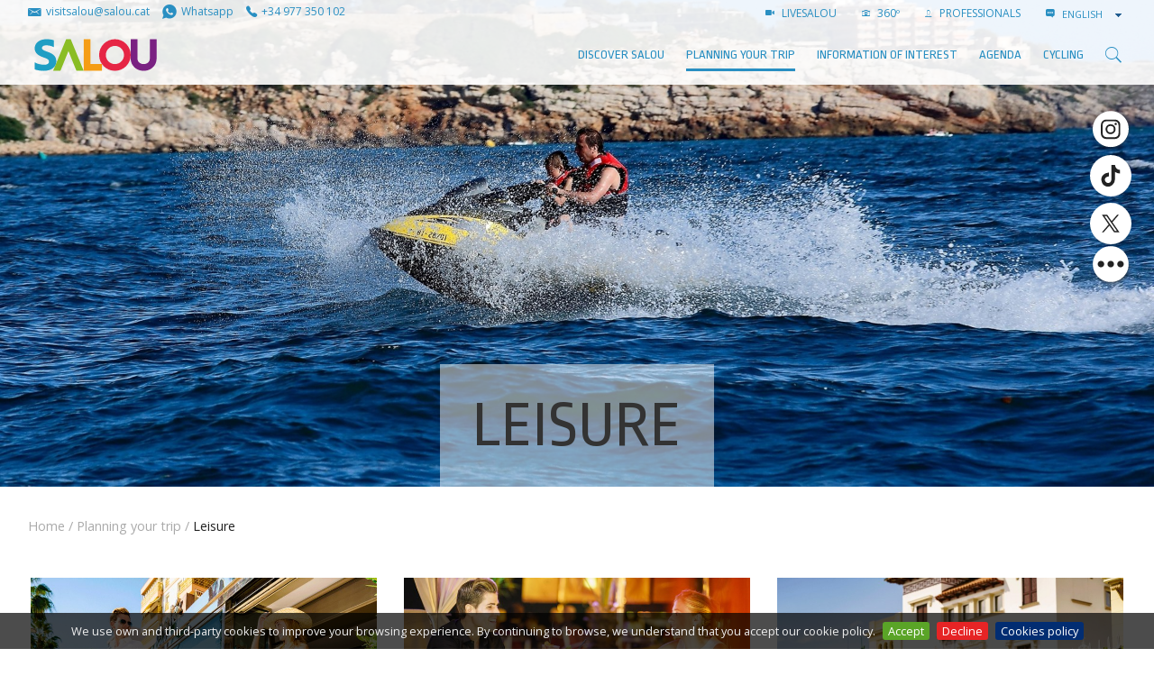

--- FILE ---
content_type: text/html;charset=utf-8
request_url: https://www.visitsalou.eu/en/plan-your-trip/oci
body_size: 20757
content:
<!-- copia de manage -->

    <!DOCTYPE html>
    <!--[if IE 9]><html class="lt-ie10" lang="en" > <![endif]-->
    <html xmlns="http://www.w3.org/1999/xhtml" lang="en">
    
    
    
    
    


    <head>
        <meta http-equiv="Content-Type" content="text/html; charset=utf-8" />
        
            <base href="https://www.visitsalou.eu/en/plan-your-trip/oci/" />
            <!--[if lt IE 7]></base><![endif]-->
        
        
            <title>Leisure &mdash; Turismo de Salou | Patronato de Turismo de Salou | Visit Salou</title>


  
    <link rel="stylesheet" type="text/css" href="https://www.visitsalou.eu/portal_css/Plone%20THEME%20Salou/reset-cachekey-cb258a183c64020641c7269070757dd1.css" media="screen" />
    <link rel="stylesheet" type="text/css" href="https://www.visitsalou.eu/portal_css/Plone%20THEME%20Salou/base-cachekey-095fe32937c0e8e61b764a0ed27a5dc0.css" media="screen" />
    <link rel="stylesheet" type="text/css" href="https://www.visitsalou.eu/portal_css/Plone%20THEME%20Salou/public.css" media="screen" />
    <link rel="stylesheet" type="text/css" href="https://www.visitsalou.eu/portal_css/Plone%20THEME%20Salou/collective.js.jqueryui.custom.min-cachekey-07b170c6a7c736df7d7ae08466d0e6d9.css" />
    <link rel="stylesheet" type="text/css" href="https://www.visitsalou.eu/portal_css/Plone%20THEME%20Salou/ploneCustom-cachekey-b3e5fe9353b1dcff839b80ae59706ac2.css" media="all" />
    <link rel="stylesheet" type="text/css" href="https://www.visitsalou.eu/portal_css/Plone%20THEME%20Salou/++resource++plonetheme.salou.stylesheets/foundation.min.css" media="screen" />
    <link rel="stylesheet" type="text/css" href="https://www.visitsalou.eu/portal_css/Plone%20THEME%20Salou/resourceplonetheme.salou.stylesheetsfoundation-icons-cachekey-e458b3aa11922b41df24bd3b08f941ef.css" media="screen" />
    <style type="text/css" media="all">@import url(https://www.visitsalou.eu/portal_css/Plone%20THEME%20Salou/TTGoogleMapStyle-cachekey-a4ee0072bd96cbf94a07b3feec44a8f8.css);</style>
    <link rel="stylesheet" type="text/css" href="https://fonts.googleapis.com/css?family=Open+Sans:300,400,600,700|Ropa+Sans&amp;subset=latin-ext" media="screen" />
    <link rel="stylesheet" type="text/css" href="https://www.visitsalou.eu/portal_css/Plone%20THEME%20Salou/++resource++plonetheme.salou.stylesheets/ionicons.min.css" media="screen" />
    <link rel="stylesheet" type="text/css" href="https://www.visitsalou.eu/portal_css/Plone%20THEME%20Salou/resourceplonetheme.salou.stylesheetsnormalize-cachekey-6e22e6df47ee366eb745ad31c88bb9fe.css" media="screen" />
    <link rel="stylesheet" type="text/css" href="https://www.visitsalou.eu/portal_css/Plone%20THEME%20Salou/resourceplonetheme.salou.stylesheetsmain-cachekey-ab718c6f4c831b0d1ec1c37b16750188.css" media="screen" />
    <link rel="stylesheet" type="text/css" href="https://www.visitsalou.eu/portal_css/Plone%20THEME%20Salou/resourceplonetheme.salou.stylesheetsfakeLoader-cachekey-ffc01042d309a5d06a6ec674d16451e5.css" media="screen" />
    <link rel="stylesheet" type="text/css" href="https://www.visitsalou.eu/portal_css/Plone%20THEME%20Salou/resourceplonetheme.salou.stylesheetspull-to-share-cachekey-466c1174d2b16901c6070af005637aca.css" media="screen" />
    <link rel="stylesheet" type="text/css" href="https://www.visitsalou.eu/portal_css/Plone%20THEME%20Salou/resourceplonetheme.salou.stylesheetsblog-cachekey-b9bb60de6623c2c74c2bd9bac874e25b.css" media="screen" />

  
  
    <script type="text/javascript" src="https://www.visitsalou.eu/portal_javascripts/Plone%20THEME%20Salou/resourceplonetheme.salou.javascriptsjquery-cachekey-19036177d5d06c90103f8f5bd1b81ac0.js"></script>
    <script type="text/javascript" src="https://www.visitsalou.eu/portal_javascripts/Plone%20THEME%20Salou/register_function-cachekey-fc74939f2f204156f72bdcaa94cf0275.js"></script>
    <script type="text/javascript" src="https://www.visitsalou.eu/portal_javascripts/Plone%20THEME%20Salou/jquery.highlightsearchterms-cachekey-727a34f3871a1c664ecc4e11cdaa1dd4.js"></script>
    <script type="text/javascript" src="https://www.visitsalou.eu/portal_javascripts/Plone%20THEME%20Salou/first_input_focus-cachekey-7ff2da2599fbbefb0738d0fcf591468e.js"></script>
    <script type="text/javascript" src="https://www.visitsalou.eu/portal_javascripts/Plone%20THEME%20Salou/collective.js.jqueryui.custom.min-cachekey-e421ccd499d99706c7978d1df9f8ef53.js"></script>
    <script type="text/javascript" src="https://www.visitsalou.eu/portal_javascripts/Plone%20THEME%20Salou/resourceplonetheme.salou.javascriptsmodernizr-cachekey-e4c8c555173e5773166f31ad2021f1f9.js"></script>
    <script type="text/javascript" src="https://www.visitsalou.eu/portal_javascripts/Plone%20THEME%20Salou/resourceplonetheme.salou.javascriptsfoundation.min-cachekey-477e27a410d5f6a0675e3900dcb12e46.js"></script>
    <script type="text/javascript" src="https://www.visitsalou.eu/portal_javascripts/Plone%20THEME%20Salou/resourceplonetheme.salou.javascriptsjquery.cookiebar-cachekey-4c7c1d8ac3372b5900b455dedf39ef89.js"></script>
    <script type="text/javascript" src="https://www.visitsalou.eu/portal_javascripts/Plone%20THEME%20Salou/resourceplonetheme.salou.javascriptsclassie-cachekey-01ac8134d373492cdc674c08f01d8b21.js"></script>
    <script type="text/javascript" src="https://www.visitsalou.eu/portal_javascripts/Plone%20THEME%20Salou/resourceplonetheme.salou.javascriptspull-to-share-cachekey-3191cde3248c3f5d51d2f4328929108c.js"></script>


<meta name="DC.creator" content="admin"/>
<meta name="DC.format" content="text/plain"/>
<meta name="DC.language" content="en"/>
<meta name="DC.date.modified" content="2017-04-25T10:45:17+01:00"/>
<meta name="DC.date.created" content="2014-03-26T17:36:13+01:00"/>
<meta name="DC.type" content="Folder"/>
<meta name="DC.distribution" content="Global"/>
<meta name="robots" content="ALL"/>
<meta name="distribution" content="Global"/>


            
    <link rel="canonical" href="https://www.visitsalou.eu/en/plan-your-trip/oci" />

    <link rel="shortcut icon" type="image/x-icon" href="https://www.visitsalou.eu/favicon.ico" />
    <link rel="apple-touch-icon" href="https://www.visitsalou.eu/touch_icon.png" />


<script type="text/javascript">
        jQuery(function($){
            if (typeof($.datepicker) != "undefined"){
              $.datepicker.setDefaults(
                jQuery.extend($.datepicker.regional[''],
                {dateFormat: 'mm/dd/yy'}));
            }
        });
        </script>




    <link rel="search" href="https://www.visitsalou.eu/@@search" title="Search this site" />



  <link rel="alternate" href="https://www.visitsalou.eu/ru/planiruite-svoyu-poezdku/oci" hreflang="ru" />

  <link rel="alternate" href="https://www.visitsalou.eu/fr/planifiez-votre-voyage/oci" hreflang="fr" />

  <link rel="alternate" href="https://www.visitsalou.eu/en/plan-your-trip/oci" hreflang="en" />

  <link rel="alternate" href="https://www.visitsalou.eu/ca/planifica-el-teu-viatge/oci" hreflang="ca" />

  <link rel="alternate" href="https://www.visitsalou.eu/de/planen-sie-ihre-reise/freizeit" hreflang="de" />

  <link rel="alternate" href="https://www.visitsalou.eu/es/planifica-tu-viaje/oci" hreflang="es" />

            
            
            
            
            
            <meta name="viewport" content="width=device-width, initial-scale=1, maximum-scale=1, user-scalable=0" />
            <meta name="generator" content="Plone - http://plone.org" />
            <meta name="google-site-verification" content="vXjcYwWRj4_l3zyWBMFXVOZoi7so_luUF8-k1ndR6g8" />
            <meta name="google-site-verification" content="37VSpju8QyaBwE_GuUQPLcap9enHnZ4W9yNdqPvl6_w" />
        


        <script type="text/javascript" src="https://cdnjs.cloudflare.com/ajax/libs/jquery-cookie/1.4.1/jquery.cookie.min.js"></script>
<script src="https://www.googletagmanager.com/gtag/js?id=G-LGK7FDFQC7"></script>
<script>
    window.dataLayer = window.dataLayer || [];
    function gtag(){dataLayer.push(arguments);}
    gtag('js', new Date());
    gtag('config', 'G-LGK7FDFQC7');
</script>
<script>
  window.onload = function () {
    const bmvScript = document.createElement('script');
    bmvScript.src = 'https://widget.bemyvega.com/build/bmvPlugin.js';
    bmvScript.addEventListener('load', () => {
      const settings = {
        color: "black",

        mode: "light",

        iconPosition: "topRight",

        autoDeploy: false,

        windowPosition: "right",

        iconType: "blackSquareIcon",

        defaultLanguage: "ca",

      };
      BmvPlugin.setConfig(settings);
    });
    document.head.appendChild(bmvScript);
  }; 
</script>


        
    
    

        

        

        
            <!-- General -->
            <!-- Sojern Tag v6_js, Pixel Version: 1 -->
            <script>
                (function () {
                    /* Please fill the following values. */
                    var params = {
                    pc: "" /* Page Category */
                    };
                    /* Please do not modify the below code. */
                    var cid = [];
                    var paramsArr = [];
                    var cidParams = [];
                    var pl = document.createElement('script');
                    var defaultParams = {"vid":"tou"};
                    for(key in defaultParams) { params[key] = defaultParams[key]; };
                    for(key in cidParams) { cid.push(params[cidParams[key]]); };
                    params.cid = cid.join('|');
                    for(key in params) { paramsArr.push(key + '=' + encodeURIComponent(params[key])) };
                    pl.type = 'text/javascript';
                    pl.async = true;
                    pl.src = 'https://beacon.sojern.com/pixel/p/316425?f_v=v6_js&p_v=1&' + paramsArr.join('&');
                    (document.getElementsByTagName('head')[0] ||
                    document.getElementsByTagName('body')[0]).appendChild(pl);
                })();
            </script>
            <!-- End Sojern Tag -->
        

    


<style>
.newsletter-bar a:focus #social-link-wikiloc-0 path,
.newsletter-bar a:hover #social-link-wikiloc-0 path{
  fill: #4C8C2B !important;
}
.newsletter-bar a:focus #social-link-strava-0 path,
.newsletter-bar a:hover #social-link-strava-0 path {
  fill: #FC4C02 !important;
}
</style>
    </head>

    <body class="template-folder_summary_view portaltype-folder site-salouturisme section-en subsection-plan-your-trip subsection-plan-your-trip-oci userrole-anonymous oci " dir="ltr">
<filter id="dropshadow" height="130%">
  <fegaussianblur in="SourceAlpha" stddeviation="3"></fegaussianblur> <!-- stdDeviation is how much to blur -->
  <feoffset dx="2" dy="2" result="offsetblur"></feoffset> <!-- how much to offset -->
  <femerge>
    <femergenode></femergenode> <!-- this contains the offset blurred image -->
    <femergenode in="SourceGraphic"></femergenode> <!-- this contains the element that the filter is applied to -->
  </femerge>
</filter> 
        <ul class="inline share-buttons fixed hide-for-small-only hide-for-medium-only" style="vertical-align: middle;" data-social-links data-size="46" data-color="white" data-shape="circle" data-hover="transform:scale(1.2)" data-folder="++resource++plonetheme.salou.javascripts/">
            <li data-social data-msg="{social-name}" data-name="instagram" data-url="http://instagram.com/visitsalou"></li>
            <li data-social data-msg="{social-name}" data-name="tiktok" data-url="https://www.tiktok.com/@visitsalou"></li>
            <li data-social data-msg="{social-name}" data-name="twitter" data-url="https://twitter.com/visitsalou"></li> 
            <li data-social data-msg="{social-name}" data-name="facebook" data-url="https://www.facebook.com/visitsalouofficial"></li>
            <li data-social data-msg="{social-name}" data-name="youtube" data-url="https://www.youtube.com/channel/UCba7oGum5CucrIJkydHsIRQ"></li>
            <li data-social data-msg="{social-name}" data-name="linkedin" data-url="https://www.linkedin.com/company/visitsalou/"></li>
            <li data-social data-msg="{social-name}" data-name="wikiloc" data-url="https://ca.wikiloc.com/wikiloc/user.do?id=5363793"></li>
            <li data-social data-msg="{social-name}" data-name="strava" data-url="https://www.strava.com/athletes/80451405"></li>

            <!-- <li data-social data-name="flickr" data-url="http://www.flickr.com/photos/visitsalou/"></li> -->
            <!-- <li data-social data-name="vimeo" data-url="https://vimeo.com/visitsalou"></li> -->
            <!-- <li data-social data-name="foursquare" data-url="https://es.foursquare.com/user/82822460"></li> -->
            <!-- <li data-social data-msg="{social-name}" data-name="google" data-url="https://plus.google.com/116022183224824046410/posts"></li> -->
            <!-- <li data-social data-name="tripadvisor" data-url="http://www.tripadvisor.es/members/VisitSalou"></li> -->
            <!-- <li data-social data-name="minube" data-url="http://www.minube.com/salou"></li> -->


            <!--<li data-social data-msg="{social-name}" data-name="linkedin" data-url="https://www.linkedin.com/in/visit-salou-96067192/?ppe=1"></li>-->


            
            <!--<li data-social data-msg="{social-name}" data-name="vk" data-url="https://vk.com/visitsalouofficial"></li>-->
            <li data-social data-name="more" id="closer" data-msg="More" data-url="#"></li>
        </ul>

        <div class="body-filler notransition"></div>
        <div class="container">
            <div class="share-wrap show-for-small-only">
                <div class="share">
                    <a rel="nofollow" target="_blank" class="share__item" data-network="facebook" href="http://www.facebook.com/share.php?u=https://www.visitsalou.eu/en/plan-your-trip/oci&amp;t=Leisure"><i class="ion-social-facebook"></i><span class="text-hidden">Share on Facebook</span></a>
                    <a rel="nofollow" target="_blank" class="share__item" data-network="twitter" href="http://twitter.com/home?status=Leisure - https://www.visitsalou.eu/en/plan-your-trip/oci"><i class="ion-social-twitter"></i><span class="text-hidden">Share on Twitter</span></a>
                </div>
            </div>
            <div class="off-canvas-wrapper">
                <nav class="off-canvas position-right" id="offCanvas" data-off-canvas>

                    <!-- mobile menu -->
                    <ul class="vertical menu m-y-1" data-drilldown>
                        <li>
                            <a href="https://www.visitsalou.eu/en/discover-salou">Discover Salou</a>
                            
                        </li>
                        <li>
                            <a href="https://www.visitsalou.eu/en/plan-your-trip">Planning your trip</a>
                            
                        </li>
                        <li>
                            <a href="https://www.visitsalou.eu/en/during-your-visit">Information of interest</a>
                            
                        </li>
                        <li>
                            <a href="https://www.visitsalou.eu/en/menu-agenda">AGENDA</a>
                            
                        </li>
                        <li>
                            <a href="https://www.visitsalou.eu/en/cycling">Cycling</a>
                            
                        </li>
                    </ul>

                    <!-- mobile links-bar -->
                    <div class="show-for-small-only">
                        <hr class="m-a-0" />
                        <div class="links-bar">
                            <ul class="actions m-b-0 p-y-1 uppercase">
                                <li>
                                    <a target="_self" href="https://www.visitsalou.eu/en/discover-salou/about-salou/salou-live-and-360-deg">
                                        <span class="ion-ios-videocam"></span>
                                        LIVESALOU
                                    </a>
                                </li>
                                <li>
                                    <a target="_self" href="https://www.visitsalou.eu/en/discover-salou/about-salou/salou-in-360o">
                                        <span class="ion-ios-camera-outline"></span>
                                        360º
                                    </a>
                                </li>
                                <li>
                                    <a href="https://www.visitsalou.eu/sector-professionals">
                                        <span class="ion-ios-person-outline"></span>
                                        Professionals
                                    </a>
                                </li>
                                <li>
                                    <a href="http://blog.visitsalou.eu" target="_blank">
                                        <span class="ion-edit"></span>
                                        BLOG
                                    </a>
                                </li>
                                <li>
                                    <!-- <span class="ion-ios-list-outline"></span>
                                    <div class="wrapper-arrow">
                                        <div class="arrow"></div>
                                        <metal:block tal:content="structure provider:plone.portalheader"></metal:block>
                                    </div> -->
                                    
    <div id="languages">
        <span class="ion-chatbox-working"></span>
        <select onchange="window.location.href=this.value" data-native-menu="false" name="lang" id="lang" class="setLanguage">

            

            
            
                <option class="language-ca" value="https://www.visitsalou.eu/ca/planifica-el-teu-viatge/oci?set_language=ca">
                   Català
                </option>
            
            
                <option class="language-es" value="https://www.visitsalou.eu/es/planifica-tu-viaje/oci?set_language=es">
                   Español
                </option>
            
            
                <option class="currentLanguage language-en" selected="selected" value="https://www.visitsalou.eu/en/plan-your-trip/oci?set_language=en">
                   English
                </option>
            
            
                <option class="language-fr" value="https://www.visitsalou.eu/fr/planifiez-votre-voyage/oci?set_language=fr">
                   Français
                </option>
            
            
                <option class="language-de" value="https://www.visitsalou.eu/de/planen-sie-ihre-reise/freizeit?set_language=de">
                   Deutsch
                </option>
            
            
                <option class="language-ru" value="https://www.visitsalou.eu/ru/planiruite-svoyu-poezdku/oci?set_language=ru">
                   Русский
                </option>
            
            

        </select>
    </div>

                                </li>
                            </ul>
                        </div>
                    </div>

                </nav>
                <div class="off-canvas-content" data-off-canvas-content>

                    <div class="web">

                        
                            <div id="top-bar" class="navbar">
                                <div class="row">
                                    <!-- links-bar -->
                                    <div class="columns small-12 medium-3 large-6 logoWrapper__links2">
                                        <a class="actions m-r-05" href="mailto:visitsalou@salou.cat"><span class="ion-email logoWrapper__icon" title="visitsalou@salou.cat" aria-hidden="true"></span><span class=" hide-for-medium-only">visitsalou@salou.cat</span></a>
                                        <a class="actions m-r-05" href="https://wa.me/+34661867676"><span class="ion-social-whatsapp logoWrapper__icon" title="Whatsapp" aria-hidden="true"></span><span class="hide-for-medium-only">Whatsapp</span></a>
                                        <a class="actions m-r-05" href="tel:+34977350102"><span title="977 350 102" class="ion-ios-telephone logoWrapper__icon" aria-hidden="true"></span><span class="hide-for-medium-only">+34 977 350 102</span></a>                                        
                                    </div>
                                    <div class="columns small-12 medium-9 large-6 hide-for-small-only text-right">
                                        <ul class="inline actions uppercase ">
                                            <li>
                                                <a target="_self" href="https://www.visitsalou.eu/en/discover-salou/about-salou/salou-live-and-360-deg">
                                                    <span class="ion-ios-videocam"></span>
                                                    LIVESALOU
                                                </a>
                                            </li>
                                            <li>
                                                <a target="_self" href="https://www.visitsalou.eu/en/discover-salou/about-salou/salou-in-360o">
                                                    <span class="ion-ios-camera-outline"></span>
                                                    360º
                                                </a>
                                            </li>
                                            <li>
                                                <a href="https://www.visitsalou.eu/sector-professionals">
                                                    <span class="ion-ios-person-outline"></span>
                                                    Professionals
                                                </a>
                                            </li>
                                            
                                            
                                            
                                            

                                            <!--<li>
                                                <a href="http://blog.visitsalou.eu" target="_blank">
                                                    <span class="ion-edit" ></span>
                                                    <metal:block i18n:translate="BLOG">BLOG</metal:block>
                                                </a>
                                            </li>-->
                                            <li>
                                                <!-- <span class="ion-ios-list-outline"></span>
                                                <div class="wrapper-arrow">
                                                    <div class="arrow"></div>
                                                    <metal:block tal:content="structure provider:plone.portalheader" ></metal:block>
                                                </div> -->
                                                
    <div id="languages">
        <span class="ion-chatbox-working"></span>
        <select onchange="window.location.href=this.value" data-native-menu="false" name="lang" id="lang" class="setLanguage">

            

            
            
                <option class="language-ca" value="https://www.visitsalou.eu/ca/planifica-el-teu-viatge/oci?set_language=ca">
                   Català
                </option>
            
            
                <option class="language-es" value="https://www.visitsalou.eu/es/planifica-tu-viaje/oci?set_language=es">
                   Español
                </option>
            
            
                <option class="currentLanguage language-en" selected="selected" value="https://www.visitsalou.eu/en/plan-your-trip/oci?set_language=en">
                   English
                </option>
            
            
                <option class="language-fr" value="https://www.visitsalou.eu/fr/planifiez-votre-voyage/oci?set_language=fr">
                   Français
                </option>
            
            
                <option class="language-de" value="https://www.visitsalou.eu/de/planen-sie-ihre-reise/freizeit?set_language=de">
                   Deutsch
                </option>
            
            
                <option class="language-ru" value="https://www.visitsalou.eu/ru/planiruite-svoyu-poezdku/oci?set_language=ru">
                   Русский
                </option>
            
            

        </select>
    </div>

                                            </li>
                                        </ul>
                                       
                                    </div>
                                </div>
                                <div class="row display-flex align-items-center">
                                    <div class="logoWrapper small-6 medium-6 large-2 p-r-0 columns ">
                                        
                                        <div class="logoWrapper__home">
                                            <a href="https://www.visitsalou.eu/home">
                                                <img alt="Logo Salou." class="logo p-y-05" width="300" height="100" src="https://www.visitsalou.eu/images/logo-visit-salou.svg">
                                            </a>
                                                                                        
                                        </div>
                                      

                                    </div>
                                    <div class="small-6 medium-6 large-10 columns">
                                        
                                        <div class="flex-top-bottom">                                           

                                            <!-- menu -->
                                            <div class="row">
                                                <div class="small-12 columns">
                                                    <div class="menu-bar-fullwidth">
                                                        <ul class="gran-menu">
                                                            <!-- menu large -->
                                                            
                                                                <li class="first-level show-for-large">
                                                                    <a class="section-title borderline" data-type="Folder" href="https://www.visitsalou.eu/en/discover-salou">Discover Salou</a>
                                                                    <!-- DESCOBREIX SALOU -->
                                                                    
                                                                        <div class="custom-dropdown">
                                                                            <div class="row">
                                                                                <div class="small-12 medium-8 columns">
                                                                                    <!-- QUE ENCONTRARAS -->
                                                                                    <a class="sub-section-title uppercase" href="https://www.visitsalou.eu/en/discover-salou/what-will-you-find">What you’ll find</a>
                                                                                    <hr />
                                                                                    <div class="row small-up-1 medium-up-4">
                                                                                        <div class="column column-block">
                                                                                            <a class="item-zoom" href="https://www.visitsalou.eu/en/discover-salou/what-will-you-find/salou-beaches" target="_self">
                                                                                                <div class="wrapper-img" style="padding-top: 50%;">
                                                                                                  <img alt="Salou beaches" src="https://www.visitsalou.eu/ca/descobreix-salou/que-trobaras/platges-de-salou/capcalera.jpg/image_preview" />
                                                                                                  <div class="black-veil">
                                                                                                    <div class="ion-ios-plus-outline" style="color: white"></div>
                                                                                                  </div>
                                                                                                </div>
                                                                                                <div class="link-title">Salou beaches</div>
                                                                                            </a>
                                                                                        </div>
                                                                                        <div class="column column-block">
                                                                                            <a class="item-zoom" href="https://www.visitsalou.eu/en/discover-salou/what-will-you-find/passeig-jaume-i" target="_self">
                                                                                                <div class="wrapper-img" style="padding-top: 50%;">
                                                                                                  <img alt="Jaume I Promenade" src="https://www.visitsalou.eu/ca/descobreix-salou/que-trobaras/passeig-jaume-i-salou/capcalera.jpg/image_preview" />
                                                                                                  <div class="black-veil">
                                                                                                    <div class="ion-ios-plus-outline" style="color: white"></div>
                                                                                                  </div>
                                                                                                </div>
                                                                                                <div class="link-title">Jaume I Promenade</div>
                                                                                            </a>
                                                                                        </div>
                                                                                        <div class="column column-block">
                                                                                            <a class="item-zoom" href="https://www.visitsalou.eu/en/discover-salou/what-will-you-find/coastal-path" target="_self">
                                                                                                <div class="wrapper-img" style="padding-top: 50%;">
                                                                                                  <img alt="Coastal Path" src="https://www.visitsalou.eu/ca/descobreix-salou/que-trobaras/cami-de-ronda/capcalera.jpg/image_preview" />
                                                                                                  <div class="black-veil">
                                                                                                    <div class="ion-ios-plus-outline" style="color: white"></div>
                                                                                                  </div>
                                                                                                </div>
                                                                                                <div class="link-title">Coastal Path</div>
                                                                                            </a>
                                                                                        </div>
                                                                                        <div class="column column-block">
                                                                                            <a class="item-zoom" href="https://www.visitsalou.eu/en/discover-salou/what-will-you-find/salous-lighthouse" target="_self">
                                                                                                <div class="wrapper-img" style="padding-top: 50%;">
                                                                                                  <img alt="The Lighthouse of Salou" src="https://www.visitsalou.eu/ca/descobreix-salou/que-trobaras/el-far-de-salou/capcalera.jpg/image_preview" />
                                                                                                  <div class="black-veil">
                                                                                                    <div class="ion-ios-plus-outline" style="color: white"></div>
                                                                                                  </div>
                                                                                                </div>
                                                                                                <div class="link-title">The Lighthouse of Salou</div>
                                                                                            </a>
                                                                                        </div>
                                                                                        <div class="column column-block">
                                                                                            <a class="item-zoom" href="https://www.visitsalou.eu/en/discover-salou/what-will-you-find/fountains-show" target="_self">
                                                                                                <div class="wrapper-img" style="padding-top: 50%;">
                                                                                                  <img alt="Fountain's show" src="https://www.visitsalou.eu/ca/descobreix-salou/que-trobaras/fonts-ornamentals/capcalera.jpg/image_preview" />
                                                                                                  <div class="black-veil">
                                                                                                    <div class="ion-ios-plus-outline" style="color: white"></div>
                                                                                                  </div>
                                                                                                </div>
                                                                                                <div class="link-title">Fountain's show</div>
                                                                                            </a>
                                                                                        </div>
                                                                                        <div class="column column-block">
                                                                                            <a class="item-zoom" href="https://www.visitsalou.eu/en/discover-salou/what-will-you-find/tourist-train" target="_self">
                                                                                                <div class="wrapper-img" style="padding-top: 50%;">
                                                                                                  <img alt="Tourist Train" src="https://www.visitsalou.eu/ca/descobreix-salou/que-trobaras/trenet-turistic/capcalera.jpg/image_preview" />
                                                                                                  <div class="black-veil">
                                                                                                    <div class="ion-ios-plus-outline" style="color: white"></div>
                                                                                                  </div>
                                                                                                </div>
                                                                                                <div class="link-title">Tourist Train</div>
                                                                                            </a>
                                                                                        </div>
                                                                                        <div class="column column-block">
                                                                                            <a class="item-zoom" href="https://www.visitsalou.eu/en/discover-salou/what-will-you-find/accommodation" target="_self">
                                                                                                <div class="wrapper-img" style="padding-top: 50%;">
                                                                                                  <img alt="Accommodation" src="https://www.visitsalou.eu/ca/descobreix-salou/que-trobaras/allotjament/capcalera.jpg/image_preview" />
                                                                                                  <div class="black-veil">
                                                                                                    <div class="ion-ios-plus-outline" style="color: white"></div>
                                                                                                  </div>
                                                                                                </div>
                                                                                                <div class="link-title">Accommodation</div>
                                                                                            </a>
                                                                                        </div>
                                                                                        <div class="column column-block">
                                                                                            <a class="item-zoom" href="https://www.visitsalou.eu/en/discover-salou/what-will-you-find/sports-1" target="_self">
                                                                                                <div class="wrapper-img" style="padding-top: 50%;">
                                                                                                  <img alt="Sports" src="https://www.visitsalou.eu/ca/descobreix-salou/que-trobaras/esports/capcalera.jpg/image_preview" />
                                                                                                  <div class="black-veil">
                                                                                                    <div class="ion-ios-plus-outline" style="color: white"></div>
                                                                                                  </div>
                                                                                                </div>
                                                                                                <div class="link-title">Sports</div>
                                                                                            </a>
                                                                                        </div>
                                                                                        <div class="column column-block">
                                                                                            <a class="item-zoom" href="https://www.visitsalou.eu/en/discover-salou/what-will-you-find/entertainment" target="_self">
                                                                                                <div class="wrapper-img" style="padding-top: 50%;">
                                                                                                  <img alt="Leisure" src="https://www.visitsalou.eu/ca/descobreix-salou/que-trobaras/entreteniment/capcalera.jpg/image_preview" />
                                                                                                  <div class="black-veil">
                                                                                                    <div class="ion-ios-plus-outline" style="color: white"></div>
                                                                                                  </div>
                                                                                                </div>
                                                                                                <div class="link-title">Leisure</div>
                                                                                            </a>
                                                                                        </div>
                                                                                        <div class="column column-block">
                                                                                            <a class="item-zoom" href="/fs-salou/salouturisme/en/plan-your-trip/prepare-your-trip/on-menjar" target="_self">
                                                                                                <div class="wrapper-img" style="padding-top: 50%;">
                                                                                                  <img alt="Salou Food Experience" src="/fs-salou/salouturisme/en/discover-salou/what-will-you-find/salou-food-experience/@@images/image/preview" />
                                                                                                  <div class="black-veil">
                                                                                                    <div class="ion-ios-plus-outline" style="color: white"></div>
                                                                                                  </div>
                                                                                                </div>
                                                                                                <div class="link-title">Salou Food Experience</div>
                                                                                            </a>
                                                                                        </div>
                                                                                        <div class="column column-block">
                                                                                            <a class="item-zoom" href="https://www.visitsalou.eu/en/discover-salou/what-will-you-find/trade" target="_self">
                                                                                                <div class="wrapper-img" style="padding-top: 50%;">
                                                                                                  <img alt="Shopping" src="https://www.visitsalou.eu/ca/descobreix-salou/que-trobaras/comerc/capcalera.jpg/image_preview" />
                                                                                                  <div class="black-veil">
                                                                                                    <div class="ion-ios-plus-outline" style="color: white"></div>
                                                                                                  </div>
                                                                                                </div>
                                                                                                <div class="link-title">Shopping</div>
                                                                                            </a>
                                                                                        </div>
                                                                                        <div class="column column-block">
                                                                                            <a class="item-zoom" href="https://www.visitsalou.eu/en/discover-salou/what-will-you-find/culture-festivals-and-traditions" target="_self">
                                                                                                <div class="wrapper-img" style="padding-top: 50%;">
                                                                                                  <img alt="Culture, Festivals and Traditions" src="https://www.visitsalou.eu/ca/descobreix-salou/que-trobaras/cultura-festes-i-tradicions/capcalera.jpg/image_preview" />
                                                                                                  <div class="black-veil">
                                                                                                    <div class="ion-ios-plus-outline" style="color: white"></div>
                                                                                                  </div>
                                                                                                </div>
                                                                                                <div class="link-title">Culture, Festivals and Traditions</div>
                                                                                            </a>
                                                                                        </div>
                                                                                    </div>
                                                                                </div>
                                                                                <div class="small-12 medium-3 columns">
                                                                                    <div class="row">
                                                                                        <div class="small-12 columns">
                                                                                            <!-- SOBRE SALOU -->
                                                                                            <a class="sub-section-title uppercase" href="https://www.visitsalou.eu/en/discover-salou/about-salou">About Salou</a>
                                                                                            <hr />
                                                                                            <div class="m-b-25">
                                                                                                <ul>
                                                                                                    <li>
                                                                                                        <a class="borderline" href="https://www.visitsalou.eu/en/discover-salou/about-salou/family-tourism" target="_self">Family Tourism</a>
                                                                                                    </li>
                                                                                                    <li>
                                                                                                        <a class="borderline" href="https://www.visitsalou.eu/en/discover-salou/about-salou/sports-tourism" target="_self">Sports Tourism</a>
                                                                                                    </li>
                                                                                                    <li>
                                                                                                        <a class="borderline" href="https://www.visitsalou.eu/en/discover-salou/about-salou/time-and-weather" target="_self">The Weather in Salou</a>
                                                                                                    </li>
                                                                                                    <li>
                                                                                                        <a class="borderline" href="https://www.visitsalou.eu/en/discover-salou/about-salou/salou-live-and-360-deg" target="_self">Live Salou</a>
                                                                                                    </li>
                                                                                                    <li>
                                                                                                        <a class="borderline" href="https://www.visitsalou.eu/en/discover-salou/about-salou/salou-in-360o" target="_self">Salou in 360º</a>
                                                                                                    </li>
                                                                                                    <li>
                                                                                                        <a class="borderline" href="https://www.visitsalou.eu/en/discover-salou/about-salou/general-information" target="_self">General information</a>
                                                                                                    </li>
                                                                                                    <li>
                                                                                                        <a class="borderline" href="https://www.visitsalou.eu/en/discover-salou/about-salou/history-of-salou" target="_self">History of Salou</a>
                                                                                                    </li>
                                                                                                    <li>
                                                                                                        <a class="borderline" href="https://www.visitsalou.eu/en/discover-salou/about-salou/did-you-know" target="_self">Did you know that...?</a>
                                                                                                    </li>
                                                                                                    <li>
                                                                                                        <a class="borderline" href="https://www.visitsalou.eu/en/discover-salou/about-salou/flower-village" target="_self">Flowery Village</a>
                                                                                                    </li>
                                                                                                    <li>
                                                                                                        <a class="borderline" href="https://www.visitsalou.eu/en/discover-salou/about-salou/king-james-i-digital-gymkhana" target="_self"> King James I digital gymkhana</a>
                                                                                                    </li>
                                                                                                    <li>
                                                                                                        <a class="borderline" href="https://www.visitsalou.eu/en/discover-salou/about-salou/municipal-charter" target="_self">SALOU 1194</a>
                                                                                                    </li>
                                                                                                    <li>
                                                                                                        <a class="borderline" href="https://www.visitsalou.eu/en/discover-salou/about-salou/camping-de-salou" target="_self">Camping de Salou</a>
                                                                                                    </li>
                                                                                                    <li>
                                                                                                        <a class="borderline" href="https://www.visitsalou.eu/en/discover-salou/about-salou/salou-pet-friendly" target="_self">Salou, Pet Friendly</a>
                                                                                                    </li>
                                                                                                </ul>
                                                                                            </div>
                                                                                        </div>
                                                                                        <div class="small-12 columns">
                                                                                            <!-- ENTORNO ENVIDIABLE -->
                                                                                            <a class="sub-section-title uppercase" href="https://www.visitsalou.eu/en/discover-salou/an-enviable-setting">Enviable Surroundings</a>
                                                                                            <hr />
                                                                                            <div class="m-b-25">
                                                                                                <ul>
                                                                                                    <li>
                                                                                                        <a class="borderline" href="https://www.visitsalou.eu/en/discover-salou/an-enviable-setting/barcelona-en" target="_self">Barcelona</a>
                                                                                                    </li>
                                                                                                    <li>
                                                                                                        <a class="borderline" href="https://www.visitsalou.eu/en/discover-salou/an-enviable-setting/costa-dorada" target="_self">Costa Daurada</a>
                                                                                                    </li>
                                                                                                    <li>
                                                                                                        <a class="borderline" href="https://www.visitsalou.eu/en/discover-salou/an-enviable-setting/reus" target="_self">Reus</a>
                                                                                                    </li>
                                                                                                    <li>
                                                                                                        <a class="borderline" href="https://www.visitsalou.eu/en/discover-salou/an-enviable-setting/tarragona-en" target="_self">Tarragona</a>
                                                                                                    </li>
                                                                                                    <li>
                                                                                                        <a class="borderline" href="https://www.visitsalou.eu/en/discover-salou/an-enviable-setting/terres-de-lebre-en" target="_self">Terres de l'Ebre</a>
                                                                                                    </li>
                                                                                                </ul>
                                                                                            </div>
                                                                                        </div>

                                                                                        <div class="small-12 columns"></div>

                                                                                        <div class="small-12 columns">
                                                                                            <div id="trenet"></div>
                                                                                        </div>
                                                                                    </div>
                                                                                </div>
                                                                            </div>
                                                                        </div>
                                                                    

                                                                    <!-- PLANIFICA EL TEU VIATJE -->
                                                                    

                                                                    <!-- DADES D'INTERÈS -->
                                                                    

                                                                    <!-- AGENDA -->
                                                                    
                                                                </li>
                                                            
                                                            
                                                                <li class="first-level show-for-large">
                                                                    <a class="active section-title borderline" data-type="Folder" href="https://www.visitsalou.eu/en/plan-your-trip">Planning your trip</a>
                                                                    <!-- DESCOBREIX SALOU -->
                                                                    

                                                                    <!-- PLANIFICA EL TEU VIATJE -->
                                                                    
                                                                        <div class="custom-dropdown">
                                                                            <div class="row">
                                                                                <div class="small-12 medium-8 columns">
                                                                                    <div class="row">
                                                                                        <div class="small-12 columns">
                                                                                            <!-- PREPARA EL TEU VIATJE -->
                                                                                            <a class="sub-section-title uppercase" href="https://www.visitsalou.eu/en/plan-your-trip/prepare-your-trip">Getting ready</a>
                                                                                            <hr />
                                                                                            <div class="row small-up-1 medium-up-4">
                                                                                                <div class="column column-block">
                                                                                                    <a class="item-zoom opacity-50" href="https://www.visitsalou.eu/en/plan-your-trip/prepare-your-trip/how-to-get-there" target="_self">
                                                                                                        <div class="wrapper-img" style="padding-top: 50%;">
                                                                                                          <img alt="How to get here" src="/fs-salou/salouturisme/en/plan-your-trip/prepare-your-trip/how-to-get-there/capcalera.jpg/image_preview" />
                                                                                                          <div class="black-veil">
                                                                                                            
                                                                                                              <!-- <div class="ion-ios-location-outline" style="color: white" ></div> -->
                                                                                                              <img src="++resource++plonetheme.salou.images/icons/menu/2/marker-icon.png" style="min-width: 0; min-height: 0;" alt="" />
                                                                                                            
                                                                                                            
                                                                                                            
                                                                                                            
                                                                                                          </div>
                                                                                                        </div>
                                                                                                        <div class="link-title">How to get here</div>
                                                                                                    </a>
                                                                                                </div>
                                                                                                <div class="column column-block">
                                                                                                    <a class="item-zoom opacity-50" href="https://www.visitsalou.eu/en/plan-your-trip/prepare-your-trip/on-dormir" target="_self">
                                                                                                        <div class="wrapper-img" style="padding-top: 50%;">
                                                                                                          <img alt="Where to sleep" src="/fs-salou/salouturisme/en/plan-your-trip/prepare-your-trip/on-dormir/capcalera.jpg/image_preview" />
                                                                                                          <div class="black-veil">
                                                                                                            
                                                                                                            
                                                                                                              <!-- <div class="ion-ios-home-outline" style="color: white" ></div> -->
                                                                                                              <img src="++resource++plonetheme.salou.images/icons/menu/2/plate-icon.png" style="min-width: 0; min-height: 0;" alt="" />
                                                                                                            
                                                                                                            
                                                                                                            
                                                                                                          </div>
                                                                                                        </div>
                                                                                                        <div class="link-title">Where to sleep</div>
                                                                                                    </a>
                                                                                                </div>
                                                                                                <div class="column column-block">
                                                                                                    <a class="item-zoom opacity-50" href="https://www.visitsalou.eu/en/plan-your-trip/prepare-your-trip/on-menjar" target="_self">
                                                                                                        <div class="wrapper-img" style="padding-top: 50%;">
                                                                                                          <img alt="Where to eat" src="/fs-salou/salouturisme/en/plan-your-trip/prepare-your-trip/on-menjar/capcalera.jpg/image_preview" />
                                                                                                          <div class="black-veil">
                                                                                                            
                                                                                                            
                                                                                                            
                                                                                                              <!-- <span class="cutlery" style="position: absolute;top: 50%;width: 100%;height: 100%;text-align: center;">
                                                                                                                <span class="ion-spoon" style="position: static" ></span>
                                                                                                                <span class="ion-fork" style="position: static" ></span>
                                                                                                                <span class="ion-knife" style="position: static" ></span>
                                                                                                              </span> -->
                                                                                                              <img src="++resource++plonetheme.salou.images/icons/menu/2/cutlery-icon.png" style="min-width: 0; min-height: 0;" alt="" />
                                                                                                            
                                                                                                            
                                                                                                          </div>
                                                                                                        </div>
                                                                                                        <div class="link-title">Where to eat</div>
                                                                                                    </a>
                                                                                                </div>
                                                                                                <div class="column column-block">
                                                                                                    <a class="item-zoom opacity-50" href="https://www.visitsalou.eu/en/plan-your-trip/prepare-your-trip/que-fer" target="_self">
                                                                                                        <div class="wrapper-img" style="padding-top: 50%;">
                                                                                                          <img alt="What to do" src="/fs-salou/salouturisme/en/plan-your-trip/prepare-your-trip/que-fer/capcalera.jpg/image_preview" />
                                                                                                          <div class="black-veil">
                                                                                                            
                                                                                                            
                                                                                                            
                                                                                                            
                                                                                                              <!-- <div class="ion-android-bicycle" style="color: white" ></div> -->
                                                                                                              <img src="++resource++plonetheme.salou.images/icons/menu/2/bycicle-icon.png" style="min-width: 0; min-height: 0;" alt="" />
                                                                                                            
                                                                                                          </div>
                                                                                                        </div>
                                                                                                        <div class="link-title">What to do</div>
                                                                                                    </a>
                                                                                                </div>
                                                                                            </div>
                                                                                        </div>
                                                                                        <div class="small-12 columns">
                                                                                            <!-- OCI I ESPORT -->
                                                                                            <a class="sub-section-title uppercase" href="https://www.visitsalou.eu/en/plan-your-trip/oci">Leisure</a>
                                                                                            <hr>
                                                                                            <div class="row small-up-3 medium-up-5">
                                                                                                <div class="column column-block text-center">
                                                                                                    <a href="https://www.visitsalou.eu/en/plan-your-trip/oci/going-shopping-1" target="_self">
                                                                                                        
                                                                                                          <img src="++resource++plonetheme.salou.images/icons/icon-buy.png" alt="Going shopping">
                                                                                                        
                                                                                                        
                                                                                                        
                                                                                                        
                                                                                                        
                                                                                                        
                                                                                                        <div class="link-title">Going shopping</div>
                                                                                                    </a>
                                                                                                </div>
                                                                                                <div class="column column-block text-center">
                                                                                                    <a href="https://www.visitsalou.eu/en/plan-your-trip/oci/night-out" target="_self">
                                                                                                        
                                                                                                        
                                                                                                          <img src="++resource++plonetheme.salou.images/icons/icon-disco.png" alt="Nightlife">
                                                                                                        
                                                                                                        
                                                                                                        
                                                                                                        
                                                                                                        
                                                                                                        <div class="link-title">Nightlife</div>
                                                                                                    </a>
                                                                                                </div>
                                                                                                <div class="column column-block text-center">
                                                                                                    <a href="https://www.visitsalou.eu/en/plan-your-trip/oci/places-of-interest-1" target="_self">
                                                                                                        
                                                                                                        
                                                                                                        
                                                                                                          <img src="++resource++plonetheme.salou.images/icons/icon-places.png" alt="Places of interest">
                                                                                                        
                                                                                                        
                                                                                                        
                                                                                                        
                                                                                                        <div class="link-title">Places of interest</div>
                                                                                                    </a>
                                                                                                </div>
                                                                                                <div class="column column-block text-center">
                                                                                                    <a href="https://www.visitsalou.eu/en/plan-your-trip/oci/having-fun" target="_self">
                                                                                                        
                                                                                                        
                                                                                                        
                                                                                                        
                                                                                                          <img src="++resource++plonetheme.salou.images/icons/icon-enjoy.png" alt="Having fun">
                                                                                                        
                                                                                                        
                                                                                                        
                                                                                                        <div class="link-title">Having fun</div>
                                                                                                    </a>
                                                                                                </div>
                                                                                                <div class="column column-block text-center">
                                                                                                    <a href="https://www.visitsalou.eu/en/plan-your-trip/oci/portaventura-world" target="_self">
                                                                                                        
                                                                                                        
                                                                                                        
                                                                                                        
                                                                                                        
                                                                                                          <img src="++resource++plonetheme.salou.images/icons/icon-pa.png" alt="PortAventura World">
                                                                                                        
                                                                                                        
                                                                                                        <div class="link-title">PortAventura World</div>
                                                                                                    </a>
                                                                                                </div>
                                                                                            </div>
                                                                                        </div>
                                                                                    </div>
                                                                                </div>
                                                                                <div class="small-12 medium-3 columns">
                                                                                    <div class="row">
                                                                                        
                                                                                            <div class="small-12 columns">
                                                                                                <!-- ESCAPADES -->
                                                                                                <a class="sub-section-title uppercase" href="/fs-salou/salouturisme/en/plan-your-trip/breaks">Getaways and routes</a>
                                                                                                <hr />
                                                                                                <div class="m-b-25">
                                                                                                    <ul>
                                                                                                        <li>
                                                                                                            <a class="borderline" href="https://www.visitsalou.eu/en/plan-your-trip/breaks/salou-in-winter-in-1-day" target="_self">Salou in winter in 1 day </a>
                                                                                                        </li>
                                                                                                        <li>
                                                                                                            <a class="borderline" href="https://www.visitsalou.eu/en/plan-your-trip/breaks/salou-in-winter-in-2-days" target="_self">Salou in winter in 2 days</a>
                                                                                                        </li>
                                                                                                        <li>
                                                                                                            <a class="borderline" href="https://www.visitsalou.eu/en/plan-your-trip/breaks/salou-in-winter-in-3-days" target="_self">Salou in winter in 3 days</a>
                                                                                                        </li>
                                                                                                        <li>
                                                                                                            <a class="borderline" href="https://www.visitsalou.eu/en/plan-your-trip/breaks/coastal-path-route-1" target="_self">Coastal Path route</a>
                                                                                                        </li>
                                                                                                        <li>
                                                                                                            <a class="borderline" href="https://www.visitsalou.eu/en/plan-your-trip/breaks/route-of-the-viewpoints" target="_self">Viewpoints route</a>
                                                                                                        </li>
                                                                                                        <li>
                                                                                                            <a class="borderline" href="https://www.visitsalou.eu/en/plan-your-trip/breaks/modernist-villas" target="_self">Walk Around the 'Modernist' Villas </a>
                                                                                                        </li>
                                                                                                        <li>
                                                                                                            <a class="borderline" href="https://www.visitsalou.eu/en/plan-your-trip/breaks/the-modernista-and-noucentista-route" target="_self">The Modernista and Noucentista Route</a>
                                                                                                        </li>
                                                                                                        <li>
                                                                                                            <a class="borderline" href="https://www.visitsalou.eu/en/plan-your-trip/breaks/vies-braves" target="_self">Sea Routes</a>
                                                                                                        </li>
                                                                                                        <li>
                                                                                                            <a class="borderline" href="https://www.visitsalou.eu/en/plan-your-trip/breaks/cap-salou" target="_self">Cap de Salou</a>
                                                                                                        </li>
                                                                                                        <li>
                                                                                                            <a class="borderline" href="https://www.visitsalou.eu/en/plan-your-trip/breaks/igersmapsalou-1" target="_self">#IgersMapSalou Route</a>
                                                                                                        </li>
                                                                                                    </ul>
                                                                                                </div>
                                                                                            </div>
                                                                                        
                                                                                        
                                                                                            <div class="small-12 columns">
                                                                                                <!-- INFORMA'T -->
                                                                                                <a class="sub-section-title uppercase" href="/fs-salou/salouturisme/en/plan-your-trip/find-out-more">Find out more</a>
                                                                                                <hr />
                                                                                                <div class="m-b-25">
                                                                                                    <ul>
                                                                                                        <li>
                                                                                                            <a class="borderline" href="https://www.visitsalou.eu/en/plan-your-trip/find-out-more/salou-accessible-en" target="_self">Accessible Salou</a>
                                                                                                        </li>
                                                                                                        <li>
                                                                                                            <a class="borderline" href="https://www.visitsalou.eu/en/plan-your-trip/find-out-more/download-tourist-guides" target="_self">Download tourist guides</a>
                                                                                                        </li>
                                                                                                    </ul>
                                                                                                </div>
                                                                                            </div>
                                                                                        
                                                                                        <div class="small-12 columns">
                                                                                          <div id="trenet"></div>
                                                                                        </div>
                                                                                    </div>
                                                                                </div>
                                                                            </div>
                                                                        </div>
                                                                    

                                                                    <!-- DADES D'INTERÈS -->
                                                                    

                                                                    <!-- AGENDA -->
                                                                    
                                                                </li>
                                                            
                                                            
                                                                <li class="first-level show-for-large">
                                                                    <a class="section-title borderline" data-type="Folder" href="https://www.visitsalou.eu/en/during-your-visit">Information of interest</a>
                                                                    <!-- DESCOBREIX SALOU -->
                                                                    

                                                                    <!-- PLANIFICA EL TEU VIATJE -->
                                                                    

                                                                    <!-- DADES D'INTERÈS -->
                                                                    
                                                                        <div class="custom-dropdown">
                                                                            <div class="row">
                                                                                <div class="medium-4 columns">
                                                                                    <!-- INFORMACIÓ ÚTIL -->
                                                                                    <a class="sub-section-title uppercase" href="/fs-salou/salouturisme/en/during-your-visit/useful-information">Useful information</a>
                                                                                    <hr />
                                                                                    <div class="row small-up-1 medium-up-2">
                                                                                        <div class="column column-block">
                                                                                            <a class="item-zoom opacity-50" href="https://www.visitsalou.eu/en/during-your-visit/useful-information/tourist-offices" target="_self">
                                                                                                <div class="wrapper-img" style="padding-top: 50%;">
                                                                                                  <img alt="Salou Tourist Offices" src="/fs-salou/salouturisme/en/during-your-visit/useful-information/tourist-offices/capcalera.jpg/image_preview" />
                                                                                                  <div class="black-veil">
                                                                                                    
                                                                                                      <!-- <div class="ion-ios-information-outline" style="color: white" ></div> -->
                                                                                                      <img src="++resource++plonetheme.salou.images/icons/menu/3/marker-icon.png" style="min-width: 0; min-height: 0;" alt="" />
                                                                                                    
                                                                                                    
                                                                                                    
                                                                                                    
                                                                                                  </div>
                                                                                                </div>
                                                                                                <div class="link-title">Salou Tourist Offices</div>
                                                                                            </a>
                                                                                        </div>
                                                                                        <div class="column column-block">
                                                                                            <a class="item-zoom opacity-50" href="https://www.visitsalou.eu/en/during-your-visit/useful-information/getting-to-salou" target="_self">
                                                                                                <div class="wrapper-img" style="padding-top: 50%;">
                                                                                                  <img alt="How to get around Salou" src="/fs-salou/salouturisme/en/during-your-visit/useful-information/getting-to-salou/capcalera.jpg/image_preview" />
                                                                                                  <div class="black-veil">
                                                                                                    
                                                                                                    
                                                                                                      <!-- <div class="ion-android-bus" style="color: white" ></div> -->
                                                                                                      <img src="++resource++plonetheme.salou.images/icons/menu/3/bus-icon.png" style="min-width: 0; min-height: 0;" alt="" />
                                                                                                    
                                                                                                    
                                                                                                    
                                                                                                  </div>
                                                                                                </div>
                                                                                                <div class="link-title">How to get around Salou</div>
                                                                                            </a>
                                                                                        </div>
                                                                                        <div class="column column-block">
                                                                                            <a class="item-zoom opacity-50" href="https://www.visitsalou.eu/en/during-your-visit/useful-information/f-a-q-s" target="_self">
                                                                                                <div class="wrapper-img" style="padding-top: 50%;">
                                                                                                  <img alt="FAQ" src="/fs-salou/salouturisme/en/during-your-visit/useful-information/f-a-q-s/capcalera.jpg/image_preview" />
                                                                                                  <div class="black-veil">
                                                                                                    
                                                                                                    
                                                                                                    
                                                                                                      <!-- <div class="ion-ios-help-outline" style="color: white" ></div> -->
                                                                                                      <img src="++resource++plonetheme.salou.images/icons/menu/3/question-mark-icon.png" style="min-width: 0; min-height: 0;" alt="" />
                                                                                                    
                                                                                                    
                                                                                                  </div>
                                                                                                </div>
                                                                                                <div class="link-title">FAQ</div>
                                                                                            </a>
                                                                                        </div>
                                                                                        <div class="column column-block">
                                                                                            <a class="item-zoom opacity-50" href="https://www.visitsalou.eu/en/during-your-visit/useful-information/events" target="_self">
                                                                                                <div class="wrapper-img" style="padding-top: 50%;">
                                                                                                  <img alt="Events" src="/fs-salou/salouturisme/en/during-your-visit/useful-information/events/capcalera.jpg/image_preview" />
                                                                                                  <div class="black-veil">
                                                                                                    
                                                                                                    
                                                                                                    
                                                                                                    
                                                                                                      <!-- <div class="ion-ios-calendar-outline" style="color: white" ></div> -->
                                                                                                      <img src="++resource++plonetheme.salou.images/icons/menu/3/calendar-icon.png" style="min-width: 0; min-height: 0;" alt="" />
                                                                                                    
                                                                                                  </div>
                                                                                                </div>
                                                                                                <div class="link-title">Events</div>
                                                                                            </a>
                                                                                        </div>
                                                                                    </div>
                                                                                </div>
                                                                                <div class="medium-4 columns">
                                                                                    <!-- INFORMACIÓ D'INTERÈS -->
                                                                                    <a class="sub-section-title uppercase" href="/fs-salou/salouturisme/en/during-your-visit/informacio-dinteres">Information of interest</a>
                                                                                    <hr />
                                                                                    <ul class="row small-up-1 medium-up-2">
                                                                                        <li class="column column-block p-l-0 m-b-1">
                                                                                          <a class="borderline" href="https://www.visitsalou.eu/en/during-your-visit/informacio-dinteres/emergency-phones" target="_self">Emergency phone numbers</a>
                                                                                        </li>
                                                                                        <li class="column column-block p-l-0 m-b-1">
                                                                                          <a class="borderline" href="https://www.visitsalou.eu/en/during-your-visit/informacio-dinteres/medical-centers" target="_self"> Medical clinics &amp; chemists</a>
                                                                                        </li>
                                                                                        <li class="column column-block p-l-0 m-b-1">
                                                                                          <a class="borderline" href="https://www.visitsalou.eu/en/during-your-visit/informacio-dinteres/churches" target="_self">Churches</a>
                                                                                        </li>
                                                                                        <li class="column column-block p-l-0 m-b-1">
                                                                                          <a class="borderline" href="https://www.visitsalou.eu/en/during-your-visit/informacio-dinteres/weekly-markets" target="_self">Weekly market</a>
                                                                                        </li>
                                                                                        <li class="column column-block p-l-0 m-b-1">
                                                                                          <a class="borderline" href="https://www.visitsalou.eu/en/during-your-visit/informacio-dinteres/bank-branches" target="_self">Bank branches</a>
                                                                                        </li>
                                                                                        <li class="column column-block p-l-0 m-b-1">
                                                                                          <a class="borderline" href="https://www.visitsalou.eu/en/during-your-visit/informacio-dinteres/free-wifi-connection" target="_self">Free Wi-Fi zones</a>
                                                                                        </li>
                                                                                        <li class="column column-block p-l-0 m-b-1">
                                                                                          <a class="borderline" href="https://www.visitsalou.eu/en/during-your-visit/informacio-dinteres/internet-connection-in-the-village" target="_self">Connecting to internet in Salou</a>
                                                                                        </li>
                                                                                        <li class="column column-block p-l-0 m-b-1">
                                                                                          <a class="borderline" href="https://www.visitsalou.eu/en/during-your-visit/informacio-dinteres/fountains" target="_self">Fountains</a>
                                                                                        </li>
                                                                                        <li class="column column-block p-l-0 m-b-1">
                                                                                          <a class="borderline" href="https://www.visitsalou.eu/en/during-your-visit/informacio-dinteres/oficines-tax-free-a-salou" target="_self">Tax free offices in Salou</a>
                                                                                        </li>
                                                                                        <li class="column column-block p-l-0 m-b-1">
                                                                                          <a class="borderline" href="https://www.visitsalou.eu/en/during-your-visit/informacio-dinteres/salou-al-vostre-abast" target="_self">Salou at your fingertips</a>
                                                                                        </li>
                                                                                        <li class="column column-block p-l-0 m-b-1">
                                                                                          <a class="borderline" href="https://www.visitsalou.eu/en/during-your-visit/informacio-dinteres/where-to-park-parkings" target="_self">Where to park - Parkings </a>
                                                                                        </li>
                                                                                        <li class="column column-block p-l-0 m-b-1">
                                                                                          <a class="borderline" href="https://www.visitsalou.eu/en/during-your-visit/informacio-dinteres/electric-vehicles" target="_self">Electric vehicles and scooters </a>
                                                                                        </li>
                                                                                        <li class="column column-block p-l-0 m-b-1">
                                                                                          <a class="borderline" href="https://www.visitsalou.eu/en/during-your-visit/informacio-dinteres/global-code-of-ethics-for-tourism" target="_self">Global Code of Ethics for Tourism</a>
                                                                                        </li>
                                                                                    </ul>
                                                                                </div>
                                                                                <div class="medium-3 columns">
                                                                                  <div id="trenet"></div>
                                                                                </div>
                                                                            </div>
                                                                        </div>
                                                                    

                                                                    <!-- AGENDA -->
                                                                    
                                                                </li>
                                                            
                                                            
                                                                <li class="first-level show-for-large">
                                                                    <a class="section-title borderline" data-type="Link" href="https://www.visitsalou.eu/en/menu-agenda">AGENDA</a>
                                                                    <!-- DESCOBREIX SALOU -->
                                                                    

                                                                    <!-- PLANIFICA EL TEU VIATJE -->
                                                                    

                                                                    <!-- DADES D'INTERÈS -->
                                                                    

                                                                    <!-- AGENDA -->
                                                                    
                                                                    
                                                                </li>
                                                            
                                                            
                                                                <li class="first-level show-for-large">
                                                                    <a class="section-title borderline" data-type="Link" href="https://www.visitsalou.eu/en/cycling">Cycling</a>
                                                                    <!-- DESCOBREIX SALOU -->
                                                                    

                                                                    <!-- PLANIFICA EL TEU VIATJE -->
                                                                    

                                                                    <!-- DADES D'INTERÈS -->
                                                                    

                                                                    <!-- AGENDA -->
                                                                    
                                                                </li>
                                                            
                                                            <!-- menu icon -->
                                                            <li class="hide-for-large first-level li-menu-icon">
                                                                <button class="hamburguer" type="button" data-toggle="offCanvas">
                                                                    <span class="menu-icon m-a-05"></span>
                                                                </button>
                                                            </li>
                                                            <li class="first-level li-search-icon">
                                                                <!-- <a class="ion-ios-search search" tal:attributes="href string:${portal_url}/${lang}/@@search"></a> -->

                                                                <a class="mk-search-trigger mk-fullscreen-trigger" id="search-button-listener">
                                                                    <div id="search-button">
                                                                        <i class="ion-ios-search search"></i>
                                                                    </div>
                                                                </a>
                                                                <div class="mk-fullscreen-search-overlay" id="mk-search-overlay">
                                                                    <button class="mk-fullscreen-close" id="mk-fullscreen-close-button">
                                                                        <div class="ion-android-close"></div>
                                                                    </button>
                                                                    <div id="mk-fullscreen-search-wrapper">
                                                                        <!-- <form method="get" id="mk-fullscreen-searchform" action="">
                                                                            <input type="text" value="" placeholder="Search..." id="mk-fullscreen-search-input">
                                                                            <i class="fa fa-search fullscreen-search-icon"><input value="" type="submit"></i>
                                                                        </form> -->
                                                                        <div id="mk-fullscreen-searchform">
                                                                            <form id="livesearch0" action="https://www.visitsalou.eu/en/@@search">
                                                                                <div class="LSBox">

                                                                                    <input name="SearchableText" type="text" accesskey="4" id="searchGadget" class="searchField" placeholder="title_search_site" title="title_search_site" />
                                                                                    <i class="ion-search search fullscreen-search-icon">
                                                                                        <input class="searchButton" type="submit" value="" />
                                                                                    </i>
                                                                                    <div class="LSResult" id="LSResult"><div class="LSShadow" id="LSShadow"></div></div>
                                                                                </div>
                                                                            </form>
                                                                        </div>
                                                                    </div>
                                                                </div>
                                                            </li>
                                                        </ul>
                                                    </div>
                                                </div>
                                            </div>

                                            
                                        </div>
                                    </div>
                                </div>
                            </div>
                            <script type="text/javascript">
                                if ($('.active.section-title.borderline').length > 1) {
                                    $('.active.section-title.borderline').each(function(i, el){
                                        if ($(el).attr('data-type') != 'Internal Link' ) {
                                            $(el).removeClass('active')
                                        }
                                    })
                                }
                            </script>
                        

                        

                            
                              
                                <div id="imatge" class="test" style="background-image:url(https://www.visitsalou.eu/ca/planifica-el-teu-viatge/oci/capcalera.jpg/@@images/image/fullscreen?a=2)">
                                    
               <!-- <div id="cercador-header" class="p-x-15 p-b-15 p-t-1" tal:condition="python: here.isOnMenjar()">
                    <h2 class="white text-center " i18n:translate="">¿Dónde te gustaría comer?</h2>
                  <div class="row">
                                        <form class="text-left" tal:attributes="action python: context.absolute_url() + '/on-menjar-search-view'" method="POST">
                                            <div class="row m-b-15">
                                                <div class="small-12 medium-5 column medium-p-r-0">
                                                    <label class="white" for="search-text" i18n:translate="">Buscar por nombre</label>
                                                    <input  class="medium-m-b-0" type="text" name="search-text" placeholder="Nombre restaurante" />
                                                </div>
                                                <div class="small-12 medium-2 column p-x-0 text-center">
                                                    <span class="block white medium-m-t-2 " i18n:translate="">- o bien -</span>
                                                </div>
                                                <div class="small-12 medium-5 column medium-p-l-0">
                                                    <label class="white" for="tipo-cocina" i18n:translate="">Por tipo de cocina</label>
                                                    <div class="inputs" style="">
                                                        <select name="tipo-cocina" id="tipo-cocina" >
                                                        <option selected="selected" value="todos" i18n:translate="">Restaurantes de todo tipo</option>
                                                        <option value="braserias" i18n:translate="Braserías">Braserías</option>
                                                        <option value="comida-rapida" i18n:translate="Comida rápida">Comida rápida</option>
                                                        <option value="tapas" i18n:translate="Tapas">Tapas</option>
                                                        <option value="cocina-de-mercado" i18n:translate="Cocina de Mercado y autor">Cocina de Mercado y autor</option>
                                                        <option value="mediterranea" i18n:translate="Mediterránea">Mediterránea</option>
                                                        <option value="asiatica" i18n:translate="Oriental">Oriental</option>
                                                        <option value="internacional" i18n:translate="Internacional">Internacional</option>
                                                        <option value="chiringuitos-y-heladerias" i18n:translate="Chiringuitos y Heladerías">Chiringuitos y Heladerías</option>
                                                        </select>
                                                    </div>
                                                </div>
                                            </div>
                                            <div class="row">
                                                <div class="column small-12">
                                                    <input class="button text-bold border-0 m-b-0" id="submit-cercador" type="submit" value="BUSCAR"/>
                                                </div>
                                            </div>
                                        </form>
                                      </div>
                                    </div> -->
                                    <div class="title">
                                        <div class="row">
                                            <div class="small-12 columns text-center">
                                                
                                                    
            
                <h1 id="parent-fieldname-title" class="documentFirstHeading">
                    Leisure
                </h1>
            
            
        
                                                
                                            </div>
                                        </div>
                                    </div>
                                </div>
                                
                                
                                
                              
                            
                              
                            
                            <div class="wrapper-full-content">

                                
                                <div class="row">
                                    <div class="small-12 columns">
                                        <div class="p-y-1">
                                            <div id="viewlet-above-content"><div id="portal-breadcrumbs">

    <span id="breadcrumbs-you-are-here">You
are here:</span>
    <span id="breadcrumbs-home">
        <a href="https://www.visitsalou.eu">Home</a>
        <span class="breadcrumbSeparator">
            /
            
        </span>
    </span>
    <span dir="ltr" id="breadcrumbs-1">
        
            <a href="https://www.visitsalou.eu/en">EN</a>
            <span class="breadcrumbSeparator">
                /
                
            </span>
            
         
    </span>
    <span dir="ltr" id="breadcrumbs-2">
        
            <a href="https://www.visitsalou.eu/en/plan-your-trip">Planning your trip</a>
            <span class="breadcrumbSeparator">
                /
                
            </span>
            
         
    </span>
    <span dir="ltr" id="breadcrumbs-3">
        
            
            
            <span id="breadcrumbs-current">Leisure</span>
         
    </span>

</div>
</div>
                                        </div>

                                        
                                    </div>
                                </div>
                                


                                <div id="cos" class="row">
                                         <!-- tal:attributes="class python: test(context_eng_id != 'history-of-salou' and not full_width,'large-9 columns','small-12 columns')" -->
                                    <div id="portal-column-content" class="small-12 columns">
                                        
                                            <div class="">
                                                
                                                

    <dl class="portalMessage info" id="kssPortalMessage" style="display:none">
        <dt>Info</dt>
        <dd></dd>
    </dl>


                                                
                                                    <div id="content">
                                                        
                                                        
                                                            <div id="viewlet-above-content-title"></div>
                                                            <div id="viewlet-below-content-title"></div>
                                                            <div id="viewlet-above-content-body"></div>
                                                            <div id="content-core">
                                                                
      <div class="row small-up-1 medium-up-3 block-listing">
        
        
        
          
            
              
              
                
                  
                    
                    <div class="column">
                      
                        <div class="item folderish">
                          <a href="https://www.visitsalou.eu/en/plan-your-trip/oci/going-shopping-1?set_language=en">
                            
                              <div data="Folder"></div>
                              <div class="wrapper-img">
                                <div class="black-veil"></div>
                                <div class="black-veil full"></div>
                                <h3 class="title">Going shopping</h3>
                                
                                <div class="features">
                                    <div class="categoria"></div>
                                    
                                    
                                    
                                    
                                </div>
                                <img alt="Going shopping" height="500" src="https://www.visitsalou.eu/ca/planifica-el-teu-viatge/oci/anar-de-compres-2/capcalera.jpg/@@images/dea35c09-1cdf-4755-9295-e7441e2a3084.jpeg" width="750" />
                              </div>
                            
                            
                          </a>
<!--                           <div class="desc" tal:condition="item/Description">
                            <metal:block tal:content="item/Description"></metal:block>
                            <a class="read-more" tal:attributes="href item/getURL" i18n:translate="Llegir més">Llegir més</a>
                          </div> -->
                        </div>
                      
                      
                    </div>
                  
                  
                
                
                  
                    
                    <div class="column">
                      
                        <div class="item folderish">
                          <a href="https://www.visitsalou.eu/en/plan-your-trip/oci/night-out?set_language=en">
                            
                              <div data="PaginaBase"></div>
                              <div class="wrapper-img">
                                <div class="black-veil"></div>
                                <div class="black-veil full"></div>
                                <h3 class="title">Nightlife</h3>
                                
                                <div class="features">
                                    <div class="categoria"></div>
                                    
                                    
                                    
                                    
                                </div>
                                <img alt="Nightlife" height="500" src="https://www.visitsalou.eu/ca/planifica-el-teu-viatge/oci/sortir-de-nit/capcalera.jpg/@@images/e4b2a1f1-ecf6-4173-912e-32d2be20e40f.jpeg" width="750" />
                              </div>
                            
                            
                          </a>
<!--                           <div class="desc" tal:condition="item/Description">
                            <metal:block tal:content="item/Description"></metal:block>
                            <a class="read-more" tal:attributes="href item/getURL" i18n:translate="Llegir més">Llegir més</a>
                          </div> -->
                        </div>
                      
                      
                    </div>
                  
                  
                
                
                  
                    
                    <div class="column">
                      
                        <div class="item folderish">
                          <a href="https://www.visitsalou.eu/en/plan-your-trip/oci/places-of-interest-1?set_language=en">
                            
                              <div data="Folder"></div>
                              <div class="wrapper-img">
                                <div class="black-veil"></div>
                                <div class="black-veil full"></div>
                                <h3 class="title">Places of interest</h3>
                                
                                <div class="features">
                                    <div class="categoria"></div>
                                    
                                    
                                    
                                    
                                </div>
                                <img alt="Places of interest" height="500" src="https://www.visitsalou.eu/ca/planifica-el-teu-viatge/oci/llocs-dinteres-1/capcalera.jpg/@@images/5fb7c9e0-227e-4246-8f14-25b7c8214d80.jpeg" width="750" />
                              </div>
                            
                            
                          </a>
<!--                           <div class="desc" tal:condition="item/Description">
                            <metal:block tal:content="item/Description"></metal:block>
                            <a class="read-more" tal:attributes="href item/getURL" i18n:translate="Llegir més">Llegir més</a>
                          </div> -->
                        </div>
                      
                      
                    </div>
                  
                  
                
                
                  
                    
                    <div class="column">
                      
                        <div class="item folderish">
                          <a href="https://www.visitsalou.eu/en/plan-your-trip/oci/having-fun?set_language=en">
                            
                              <div data="Folder"></div>
                              <div class="wrapper-img">
                                <div class="black-veil"></div>
                                <div class="black-veil full"></div>
                                <h3 class="title">Having fun</h3>
                                
                                <div class="features">
                                    <div class="categoria"></div>
                                    
                                    
                                    
                                    
                                </div>
                                <img alt="Having fun" height="500" src="https://www.visitsalou.eu/ca/planifica-el-teu-viatge/oci/divertir-me-1/capcalera.jpg/@@images/0ef92745-7905-4db8-9945-e8b7c3a28925.jpeg" width="750" />
                              </div>
                            
                            
                          </a>
<!--                           <div class="desc" tal:condition="item/Description">
                            <metal:block tal:content="item/Description"></metal:block>
                            <a class="read-more" tal:attributes="href item/getURL" i18n:translate="Llegir més">Llegir més</a>
                          </div> -->
                        </div>
                      
                      
                    </div>
                  
                  
                
                
                  
                    
                    <div class="column">
                      
                        <div class="item folderish">
                          <a href="https://www.visitsalou.eu/en/plan-your-trip/oci/portaventura-world?set_language=en">
                            
                              <div data="Folder"></div>
                              <div class="wrapper-img">
                                <div class="black-veil"></div>
                                <div class="black-veil full"></div>
                                <h3 class="title">PortAventura World</h3>
                                
                                <div class="features">
                                    <div class="categoria"></div>
                                    
                                    
                                    
                                    
                                </div>
                                <img alt="PortAventura World" height="500" src="https://www.visitsalou.eu/ca/planifica-el-teu-viatge/oci/portaventura-world/capcalera.jpg/@@images/a63cc345-4285-4e68-a3dc-64e74da446ad.jpeg" width="750" />
                              </div>
                            
                            
                          </a>
<!--                           <div class="desc" tal:condition="item/Description">
                            <metal:block tal:content="item/Description"></metal:block>
                            <a class="read-more" tal:attributes="href item/getURL" i18n:translate="Llegir més">Llegir més</a>
                          </div> -->
                        </div>
                      
                      
                    </div>
                  
                  
                
          
              

    <!-- Navigation -->


  





            
            
              
            
          
          
          <!-- <div class="row small-up-2 medium-up-3 medium-up-4" tal:condition="python:context.getFolderContents(contentFilter={'portal_type' : 'Noubanner'})" tal:define="items python:context.getFolderContents(contentFilter={'portal_type' : 'Noubanner'})">
            <tal:items tal:repeat="item items">
              <div class="banner column column-block"
                tal:define="obj item/getObject;">
                <div tal:condition="obj/getEnllacExtern" tal:omit-tag="">
                  <a tal:attributes="href obj/getEnllacExtern;title obj/pretty_title_or_id" target="_blank">
                  <span class="img"><img tal:replace="structure obj/@@images/image/mini" /></span>
                  <span class="titol" tal:content="item/pretty_title_or_id">Title</span>    
                  </a>
                </div>
                <div tal:condition="obj/getEnllacIntern" tal:omit-tag="" 
                  tal:define="enllac obj/getEnllacIntern;title obj/pretty_title_or_id">
                  <a tal:attributes="href enllac/absolute_url">
                  <span class="img"><img tal:replace="structure obj/@@images/image/mini" /></span>
                  <span class="titol" tal:content="item/pretty_title_or_id">Title</span>        
                  </a>
                </div>
                <div tal:condition="not:obj/getEnllacExtern" tal:omit-tag="">
                  <div tal:condition="not:obj/getEnllacIntern" tal:omit-tag="">
                    <span class="img"><img tal:replace="structure obj/@@images/image/mini" /></span> 
                    <span class="titol" tal:content="item/pretty_title_or_id">Title</span>
                  </div>
                </div>
              </div>
            </tal:items>
          </div> -->
        
      
      </div>
    
                                                            </div>
                                                            
                                                        
                                                    </div>
                                                
                                                
                                            </div>
                                        
                                    </div>
                                    
                                    <!-- <div tal:omit-tag="" tal:condition="not: python:context.isProfessional()">
                                    <div metal:use-macro="here/menu/macros/subpeu"> SUBPEU </div>
                                </div> -->

                                </div>

                                <!-- <div tal:condition="python:context_eng_id == 'history-of-salou'">
                                  <iframe width="100%" tal:condition="python:lang == 'ca'" height="650" frameborder="0" src="https://cdn.knightlab.com/libs/timeline/latest/embed/index.html?source=0Aus8tmfahelXdDE2WEdrNXRWaWpabEZsb0hIM0YtZFE&amp;font=PTSerif-PTSans&amp;maptype=toner&amp;lang=ca&amp;height=650"></iframe>
                                  <iframe width="100%" tal:condition="python:lang == 'es'" height="650" frameborder="0" src="https://cdn.knightlab.com/libs/timeline/latest/embed/index.html?source=0Aus8tmfahelXdDFlaGVLRDdtYkFiVkxOZDBaaHJQaGc&amp;font=PTSerif-PTSans&amp;maptype=toner&amp;lang=es&amp;height=650"></iframe>
                                  <iframe width="100%" tal:condition="python:lang == 'en'" height="650" frameborder="0" src="https://cdn.knightlab.com/libs/timeline/latest/embed/index.html?source=0Aus8tmfahelXdE9ZQ3JKZFo5WkVXWm1rX1dWZF9SZVE&amp;font=PTSerif-PTSans&amp;maptype=toner&amp;lang=en&amp;height=650"></iframe>
                                  <iframe width="100%" tal:condition="python:lang == 'fr'" height="650" frameborder="0" src="https://cdn.knightlab.com/libs/timeline/latest/embed/index.html?source=0Aus8tmfahelXdFNwM25UTk9SS1g3dWNQZlJkTVRNQnc&amp;font=PTSerif-PTSans&amp;maptype=toner&amp;lang=fr&amp;height=650"></iframe>
                                  <iframe width="100%" tal:condition="python:lang == 'de'" height="650" frameborder="0" src="https://cdn.knightlab.com/libs/timeline/latest/embed/index.html?source=0Aus8tmfahelXdDlPZDl6NHU2LWpmcklDZ3hQUDFrVnc&amp;font=PTSerif-PTSans&amp;maptype=toner&amp;lang=es&amp;height=650"></iframe>
                                  <iframe width="100%" tal:condition="python:lang == 'ru'" height="650" frameborder="0" src="https://cdn.knightlab.com/libs/timeline/latest/embed/index.html?source=0Aus8tmfahelXdE1pQ2h6TDZxSWFnM2pjOEpOWUwyYmc&amp;font=PTSerif-PTSans&amp;maptype=toner&amp;lang=ru&amp;height=650"></iframe>
                                    <metal:slot define-slot="galeria" ></metal:slot>
                                </div> -->


                                

                                <!-- <div metal:use-macro="here/menu/macros/peu"> PEU </div> -->
                            </div>
                          

                        

                        <!-- NEWSLETTER / TEMPS -->
                        <div class="newsletter-bar" style="background-color:#333333">
                            <div class="row" data-equalizer data-equalize-on="medium">
                                <div class="large-9 columns p-y-2 newsletter" data-equalizer-watch>
                                    <h2 class="uppercase m-b-05 white">NEWSLETTER</h2>
                                    <p class="white fw-300">Sign up for our newsletter and you’ll receive links to interesting articles, promotions and other great information.</p>
                                    <div class="row">
                                        <div class="medium-8 columns">
                                            <div class="p-y-1">
                                                <form class="input-group" method="post" action="https://visitsalou.us8.list-manage.com/subscribe?u=c3b9d0e521aa00a8dda00a030&amp;id=d1c082de37">
                                                    <input class="input-group-field focus-white" id="MERGE0" type="text" name="MERGE0" placeholder="-Your email-">
                                                    <div class="input-group-button">
                                                        <input id="subscriurem" type="submit" style="font-size: .85em; letter-spacing: 1px;" class="button fw-300" value="SUBSCRIBE">
                                                    </div>
                                                  </form>
                                                  
                                                  
                                                  
                                                  
                                                  
                                            </div>
                                        </div>
                                    </div>
                                    <div class="separator w-100 bg-aaa" style="width: 100%; background-color: #777777; margin-bottom: 1em;"></div>
                                    <span class="white fw-300">Connect:</span>
                                    <ul class="inline" style="vertical-align: middle;" data-social-links data-size="32" data-color="#AEAEAE" data-shape="normal" data-hover="transform:scale(1.2)" data-folder="++resource++plonetheme.salou.javascripts/">
                                            <li data-social data-msg="{social-name}" data-name="instagram" data-url="http://instagram.com/visitsalou"></li>
                                            <li data-social data-msg="{social-name}" data-name="facebook" data-url="https://www.facebook.com/visitsalouofficial"></li>
                                            <li data-social data-msg="{social-name}" data-name="twitter" data-url="https://twitter.com/visitsalou"></li>                                            
                                            <li data-social data-msg="{social-name}" data-name="tiktok" data-url="https://www.tiktok.com/@visitsalou"></li>
                                            <li data-social data-msg="{social-name}" data-name="youtube" data-url="https://www.youtube.com/channel/UCba7oGum5CucrIJkydHsIRQ"></li>
                                            <li data-social data-msg="{social-name}" data-name="linkedin" data-url="https://www.linkedin.com/in/visit-salou-96067192/?ppe=1"></li>
                                            
                                            <li data-social data-msg="{social-name}" data-name="wikiloc" data-url="https://ca.wikiloc.com/wikiloc/user.do?id=5363793"></li>
                                            <li data-social data-msg="{social-name}" data-name="strava" data-url="https://www.strava.com/athletes/80451405"></li>
                                    </ul>
                                </div>
                                <div class="large-3 columns extended-bg p-y-2 weather-bar" style="background-color:#117D99" data-equalizer-watch>
                                    <div class="extended"></div>
                                    <div class="row">
                                        <div class="small-12 large-11 large-offset-1 columns">
                                            <div class="content">
                                                <div class="weather row collapse">
                                                    <div class="small-12 medium-3 large-12 columns">
                                                        <h2 class="m-b-05 white">THE WEATHER</h2>
                                                    </div>
                                                    <div class="icon small-6 medium-3 large-4 columns">
                                                        <img class="image-aemet" alt="Cubierto con tormenta" src="++resource++plonetheme.salou.images/weather/54.png" />
                                                    </div>
                                                    <div class="data small-6 medium-3 large-4 text-center columns white fw-300">
                                                        <div class="day m-b-1">TODAY</div>
                                                        <span class="max fs-15">16º</span>
                                                        <span class="min">/ 8º</span>
                                                    </div>
                                                    <div class="small-12 medium-3 large-12 columns">
                                                        <a class="button border-white fw-300 m-t-2" href="https://www.visitsalou.eu/weather?o=https%3A%2F%2Fwww.visitsalou.eu%2Fen%2Fplan-your-trip%2Foci#slide-1">MORE DAYS OF WEATHER FORECASTS</a>
                                                    </div>
                                                </div>
                                                

                                            </div>
                                        </div>
                                    </div>
                                </div>
                            </div>
                        </div>

                        <!-- FOOTER -->
                        <div class="footer-bar p-t-2">
                            <div class="row">
                                <div class="medium-6 large-2 columns">
                                    <div class="p-t-15">
                                        <img " alt="Logo Visit Salou." width="300" height="100" src="https://www.visitsalou.eu/images/logo-visit-salou.svg" />
                                    </div>
                                </div>
                                <div class="medium-6 large-4 columns">
                                    <div class="p-t-15">
                                        <p class="m-b-0">Patronat Municipal de Turisme de Salou</p>
                                        <p class="m-b-0">Passeig Jaume I, 4 43840 Salou, Tarragona (Spain)</p>
                                        <p class="m-b-0">Phone: 977 35 01 02 / E-mail:<a href="mailto:visitsalou@salou.cat">visitsalou@salou.cat</a></p>
                                    </div>
                                </div>
                                <div class="medium-12 large-6 columns">
                                    <div class="p-t-15 medium-text-center large-text-left">
                                        <div class="row">
                                            <div class="medium-4 columns">
                                                <ul class="no-bullets m-l-0">
                                                    <li><a class="borderline" href="en/discover-salou/about-salou">About Salou</a>
                                                    </li>
                                                    <li><a class="borderline" href="en/discover-salou/what-will-you-find">What you will find</a>
                                                    </li>
                                                    <li><a class="borderline" href="en/discover-salou/an-enviable-setting">The environment.</a>
                                                    </li>
                                                    <li><a class="borderline" href="en/during-your-visit/useful-information/events">Salou Agenda</a>
                                                    </li>
                                                    <li><a class="borderline" href="https://www.saloucycling.com/" target="_blank">www.saloucycling.com</a>                                                    
                                                    </li>
                                                    <li><a class="borderline" href="https://www.visitsalou.eu/s">
                                                        
                                                        
                                                        <span>Link shortener and QR</span>
                                                        
                                                        
                                                        
                                                         </a>                                                    
                                                    </li>
                                                </ul>
                                            </div>
                                            <div class="medium-4 columns">
                                                <ul class="no-bullets m-l-0">
                                                    <li><a class="borderline" href="en/plan-your-trip/prepare-your-trip/how-to-get-there">How to get there</a>
                                                    </li>
                                                    <li><a class="borderline" href="en/plan-your-trip/prepare-your-trip/on-dormir">Where to sleep ?</a>
                                                    </li>
                                                    <li><a class="borderline" href="en/plan-your-trip/prepare-your-trip/on-menjar">Where to eat</a>
                                                    </li>
                                                    <li><a class="borderline" href="en/plan-your-trip/prepare-your-trip/que-fer">What to do</a>
                                                    </li>
                                                </ul>
                                            </div>
                                            <div class="medium-4 columns">
                                                <ul class="no-bullets m-l-0">
                                                    <li><a class="borderline" href="https://www.visitsalou.eu/home">Start</a>
                                                    </li>
                                                    <li><a class="borderline" href="https://www.visitsalou.eu/sitemap">Sitemap</a>
                                                    </li>
                                                    <li><a class="borderline" href="https://www.visitsalou.eu/accessibility-info">Accessibility</a>
                                                    </li>
                                                    <li><a class="borderline" href="https://www.visitsalou.eu/contact-info">Contact</a>
                                                    </li>
                                                    <li><a class="borderline" href="https://www.visitsalou.eu/legal">Legal notice</a>
                                                    </li>
                                                    <li><a class="borderline" href="https://www.visitsalou.eu/en/politica-de-privacitat">
                                                        
                                                        
                                                        <span>Privacy policy</span>
                                                        
                                                        
                                                        
                                                    </a>
                                                    </li>                                                   
                                                    <li><a class="borderline" href="https://www.visitsalou.eu/en/cookies">Cookies Policy</a>
                                                    </li>
                                                </ul>
                                            </div>
                                        </div>
                                    </div>
                                </div>
                            </div>
                            
                            <div class="row">
                                <div class="small-12 columns">
                                    <div class="separator m-t-0 m-b-05 bg-bbb w-100"></div>
                                    <p class="text-center">

                                        Web project designed by 
<a href="https://www.ecityclic.com" target="_blank" rel="noopener">
                      <img class="logoeCityclic" style="height: 14px; width:auto;" src="https://www.ecityclic.com/logo-ecityclic.svg" width="88" height="24" alt="eCityclic." loading="lazy">
                    </a>
                                    </p>
                                </div>
                            </div>
                        </div>


                    </div>
                </div>
            </div>
        </div>

        <script>
          $('#close-landing-popup').click(function() {
            const uid = $(this).attr('data-uid');
            sessionStorage.setItem(uid, true);
            $.cookie(uid, 'closed', {expires: 30})
            $('#landing-popup').css('display', 'none');
          })
        </script>
        <script type="text/javascript">
            $(function() {
                $("html[lang=ca] #breadcrumbs-home a").attr("href", "http://www.visitsalou.eu/inici?set_language=ca");
                $("html[lang=es] #breadcrumbs-home a").attr("href", "http://www.visitsalou.eu/pagina-de-inicio?set_language=es");
                $("html[lang=en] #breadcrumbs-home a").attr("href", "http://www.visitsalou.eu/home?set_language=en");
                $("html[lang=fr] #breadcrumbs-home a").attr("href", "http://www.visitsalou.eu/accueil?set_language=fr");
                $("html[lang=ru] #breadcrumbs-home a").attr("href", "http://www.visitsalou.eu/glavnaia?set_language=ru");
                $("html[lang=de] #breadcrumbs-home a").attr("href", "http://www.visitsalou.eu/startseite?set_language=de");
            });
        </script>

        
        <link rel="stylesheet" type="text/css" href="jquery.cookiebar.css" />
        <script type="text/javascript" src="jquery.cookiebar.js"></script>
        
        
        <script type="text/javascript">
            $(document).ready(function() {
                $.cookieBar({
                    message: 'We use own and third-party cookies to improve your browsing experience. By continuing to browse, we understand that you accept our cookie policy.',
                    acceptButton: true,
                    acceptText: 'Accept',
                    declineButton: true,
                    declineText: 'Decline',
                    policyButton: true,
                    policyText: 'Cookies policy',
                    policyURL: '/en/cookies',
                    redirect: '/',
                    domain: 'www.visitsalou.eu'
                });
            });
        </script>
        
        
        

        <script type="text/javascript">
            $(document).ready(function() {
                var results = window.location.href;
                if (results.indexOf('video=family') > -1) {
                    $(".video-family").trigger("click");
                }
                if (results.indexOf('video=senior') > -1) {
                    $(".video-senior").trigger("click");
                }
                if (results.indexOf('video=sport') > -1) {
                    $(".video-sport").trigger("click");
                }
                if (results.indexOf('video=couples') > -1) {
                    $(".video-couples").trigger("click");
                }
                if (results.indexOf('video=young') > -1) {
                    $(".video-young").trigger("click");
                }
            });
        </script>
    

        <script type="text/javascript">
            $(document).ready(function() {
                $(document).foundation();
                $('body').live('click', '[data-toggle="offCanvas"]', function() {

                    if ($('#offCanvas').attr('aria-hidden') == "false") {
                        $('#sandwich').attr('class', 'ion-close-round');
                        $('#sandwich').closest('.off-canvas-button-wrap').addClass('is-open-left');
                        $('body').attr('data-offcanvas', 'open')
                        positionMenuTop($('body').scrollTop())
                    } else {
                        $('#sandwich').attr('class', 'ion-navicon-round');
                        $('#sandwich').closest('.off-canvas-button-wrap').removeClass('is-open-left');
                        $('body').attr('data-offcanvas', 'closed')
                    }
                })
                if ($('.input-group-button').length) {
                    $('.input-group-button input').on('click', function(e) {
                        e.stopPropagation()
                    })
                    $('.input-group-button').on('click', function(e) {
                        e.preventDefault()
                        $(this).find('input').trigger('click')
                    })
                }
            })

            $('.off-canvas-wrapper').on('closed.zf.offcanvas', function(){
                setTimeout(function(){
                    positionMenuTop(0)
                }, 500)
            })

            $(window).scroll(function() {
                var scroll = jQuery(window).scrollTop();
                if (scroll > 50) {
                    jQuery('.navbar').addClass('navbar-animate');
                } else {
                    jQuery('.navbar').removeClass('navbar-animate');
                }
            })



function positionMenuTop(px) {
    $('#top-bar').addClass('notransition'); // Disable transitions
    $('#top-bar').css('top', px)
    $('#top-bar')[0].offsetHeight; // Trigger a reflow, flushing the CSS changes
    $('#top-bar').removeClass('notransition'); // Re-enable transitions
}
        </script>

        <script type="text/javascript" src="++resource++plonetheme.salou.javascripts/svgIcons.min.js"></script>
        <script type="text/javascript">
            ;(function($){

                var max = 3,
                    pixels = {},
                    total = $('.share-buttons [data-social]').length

                var showSocial = function(i, el){
                    if ($(el).attr('id') != 'closer') {
                        $(el).removeClass('no-shadow')
                        $(el).css({
                            transform: 'translateY(0px)',
                            opacity: 1
                        })
                    } else {
                        $(el).css({
                            transform: 'translateY(0px) rotate(90deg)'
                        })
                    }
                }

                var hideSocial = function(i, el) {
                    $('.share-buttons.fixed').attr('data-state', 'closed')
                    if (i >= max) {
                        pixels[$(el).attr('data-name')] = ( /*$(el).height()*/ 53 * (i - max) )

                        if ($(el).attr('id') != 'closer') {
                            $(el).css({
                                transform: 'translateY(-' + pixels[$(el).attr('data-name')] + 'px)',
                                opacity: 0
                            })
                            $(el).addClass('no-shadow')
                        } else {
                            $(el).css({
                                transform: 'translateY(-' + pixels[$(el).attr('data-name')] + 'px) rotate(0deg)'
                            })
                        }
                    }
                }

                var animation = function(i, el, f){
                    setTimeout(function(){
                        f(i, el)
                    }, 50 * (i - max) )
                }

                $('.share-buttons.fixed #closer[data-social]').click(function(e){
                    e.preventDefault()

                    switch ($('.share-buttons.fixed').attr('data-state')) {
                        case 'open':
                            $('.share-buttons.fixed [data-social]').each(function(i, el){ animation(i, el, hideSocial) })
                            $('.share-buttons.fixed').attr('data-state', 'closed')
                            break
                        case 'closed':
                            $('.share-buttons.fixed [data-social]').each(showSocial)
                            $('.share-buttons.fixed').attr('data-state', 'open')
                            break
                    }

                })

                $(window).scroll(function(){
                    if ($('.share-buttons.fixed').attr('data-state') == 'open') {
                        $('.share-buttons.fixed [data-social]').each(function(i, el){ animation(i, el, hideSocial) })
                        $('.share-buttons.fixed').attr('data-state', 'closed')
                    }
                })

                /*var loaded = 0
                $( document ).ajaxComplete(function() {
                    loaded++
                    if (loaded >= total) {*/
                        $('.share-buttons.fixed [data-social]').each(hideSocial)/*
                        $('.share-buttons').css('opacity', '1')
                    }
                })*/
            })(jQuery)
        </script>
        



                

            <script type="text/javascript" src="++resource++plonetheme.salou.javascripts/jquery-ui.min.js"></script>
            <link rel="stylesheet" type="text/css" href="++resource++plonetheme.salou.stylesheets/jquery-ui.structure.min.css">
            <link rel="stylesheet" type="text/css" href="++resource++plonetheme.salou.stylesheets/jquery-ui.min.css">


            <script type="text/javascript">

                //search
                jQuery(document).ready(function($) {
                  var wHeight = window.innerHeight;
                  //search bar middle alignment
                  $('#mk-fullscreen-searchform').css('top', wHeight / 2);
                  //reform search bar
                  jQuery(window).resize(function() {
                    wHeight = window.innerHeight;
                    $('#mk-fullscreen-searchform').css('top', wHeight / 2);
                  });
                  // Search
                  $('#search-button').click(function() {
                    console.log("Open Search, Search Centered");
                    $("div.mk-fullscreen-search-overlay").addClass("mk-fullscreen-search-overlay-show");
                  });
                  $(".mk-fullscreen-close").click(function() {
                    console.log("Closed Search");
                    $("div.mk-fullscreen-search-overlay").removeClass("mk-fullscreen-search-overlay-show");
                  });
                });


               // langselectmenu
                $.widget( "custom.langselectmenu", $.ui.selectmenu, {
                    _renderItem: function( ul, item ) {
                      var li = $( "<li>" ),
                        wrapper = $( "<div>", { text: item.label } );

                      if ( item.disabled ) {
                        li.addClass( "ui-state-disabled" );
                      }

                      $( "<span>", {
                        'data-value': item.element.attr( "value" )
                      }).appendTo( wrapper );

                      return li.append( wrapper ).appendTo( ul );
                    }
                });

                $( ".setLanguage" ).each(function(i, el){
                    $(el).langselectmenu({
                      position: { my : "right top", at: "right bottom" }
                    })
                    .langselectmenu( "menuWidget" )
                })

                $( ".setLanguage" ).on('langselectmenuchange', function(e, item) {
                    console.log(item)
                    console.log(item.item)
                    console.log(item.item.value)
                    window.location.href = item.item.value
                });

                (function($){

                    var replace = function(){
                        $('.share-buttons.fixed').css('top', $('#top-bar').height())
                    }

                    $(window).scroll(replace)

                    replace()

                    $('body').on('contextmenu', '.slider img, .gallery img, .galeria img, #imatge img, .preview img', function(e) {
                        $(this).trigger('focus')
                        return false;
                    });


                })(jQuery);

            </script>

            <script type="text/javascript" src="//wurfl.io/wurfl.js"></script>
            <script type="text/javascript">
                if (WURFL.is_mobile === true && WURFL.form_factor === "Tablet") {
                    $('.custom-dropdown').hide();
                }
            </script>

            <!--End mc_embed_signup-->
            <button class="close-reveal-modal" type="button" data-toggle="offCanvas" aria-label="Close"><span aria-hidden="true">&#215;</span></button>
            
            <!-- <script tal:condition="python:lang == 'es'" src="https://1millionbot.com/displaybot/db.js"></script> -->

    </body>

    </html>


--- FILE ---
content_type: text/css;charset=utf-8
request_url: https://www.visitsalou.eu/portal_css/Plone%20THEME%20Salou/ploneCustom-cachekey-b3e5fe9353b1dcff839b80ae59706ac2.css
body_size: 120
content:

/* - ploneCustom.css - */
@media all {
/* https://www.visitsalou.eu/portal_css/ploneCustom.css?original=1 */
/* */
/* */
/* */
/* */
/* */
/* */

}



--- FILE ---
content_type: image/svg+xml
request_url: https://www.visitsalou.eu/en/plan-your-trip/oci/++resource++plonetheme.salou.javascripts/svg/normal/78-strava.svg
body_size: 280
content:
<svg xmlns="http://www.w3.org/2000/svg" width="49" height="49" viewBox="0 0 49 49"><g transform="translate(0 0)"><path d="M-361-331h-49v-49h49v49Zm-27.869-22.05h0l7.656,13.782,7.349-13.782h-3.983l-10.719-19.293-10.3,19.321h6.44l3.865-7.3,4.277,7.271h-4.582Zm7.656,5.207v0l-3.045-5.177h5.787l-2.74,5.177Zm3.382-5.179h-.641l.015-.028h.611l.015.026Z" transform="translate(410 380)" /></g></svg>

--- FILE ---
content_type: image/svg+xml
request_url: https://www.visitsalou.eu/en/plan-your-trip/oci/++resource++plonetheme.salou.javascripts/svg/normal/03-twitter.svg
body_size: 342
content:
<?xml version="1.0" encoding="utf-8"?>
<svg xmlns="http://www.w3.org/2000/svg" width="56" height="56" viewBox="0 0 56 56">
  <g id="twitx" transform="translate(15869 -5081)">
    <rect   width="56" height="56" transform="translate(-15869 5081)" fill="none"/>
    <path   d="M47.282,31.858,28.028,4.4,45.792-16.138H41L25.883,1.34,13.76-16.142H-.505L17.807,10.486-.6,31.825H3.887L19.927,13.485,32.734,31.858Zm-6.967-3.665H34.722L6.331-12.432h5.543Z" transform="translate(-15864.342 5101.142)"/>
  </g>
</svg>

